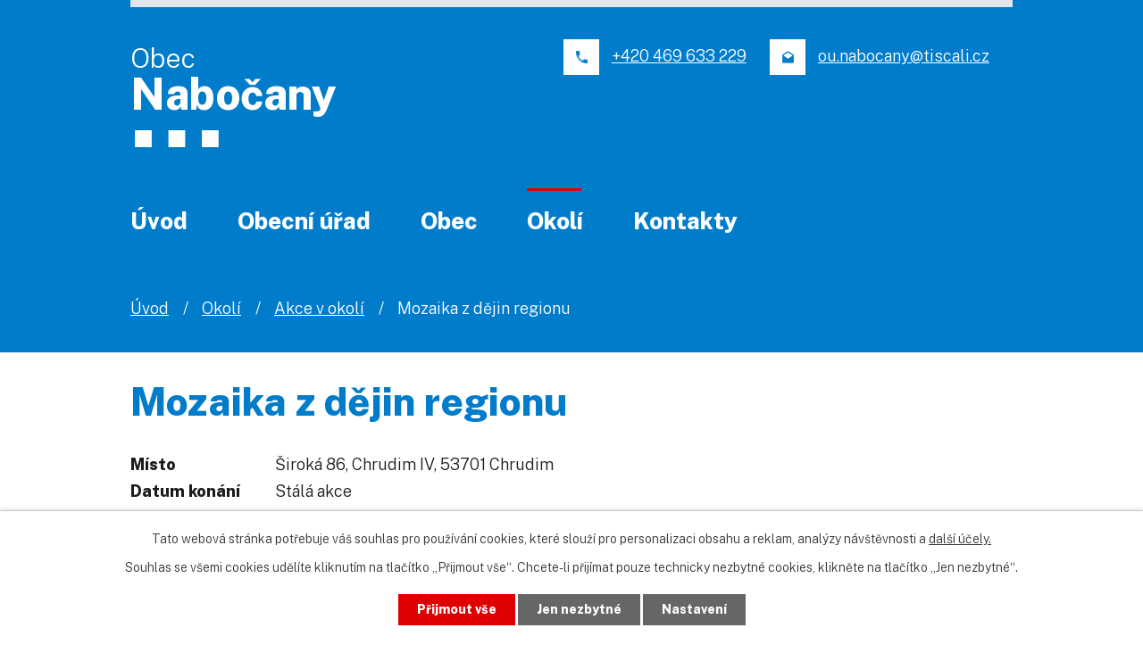

--- FILE ---
content_type: image/svg+xml
request_url: https://www.nabocany.cz/file.php?nid=682&oid=7839921
body_size: 99
content:
<svg xmlns="http://www.w3.org/2000/svg" viewBox="0 0 69 14" width="69" height="14">
	<style>
		tspan { white-space:pre }
		.shp0 { fill: #fefefe } 
	</style>
	<path id="Rectangle 2" class="shp0" d="M0 0L13.8 0L13.8 14L0 14L0 0ZM27.6 0L41.4 0L41.4 14L27.6 14L27.6 0ZM55.2 0L69 0L69 14L55.2 14L55.2 0Z" />
</svg>